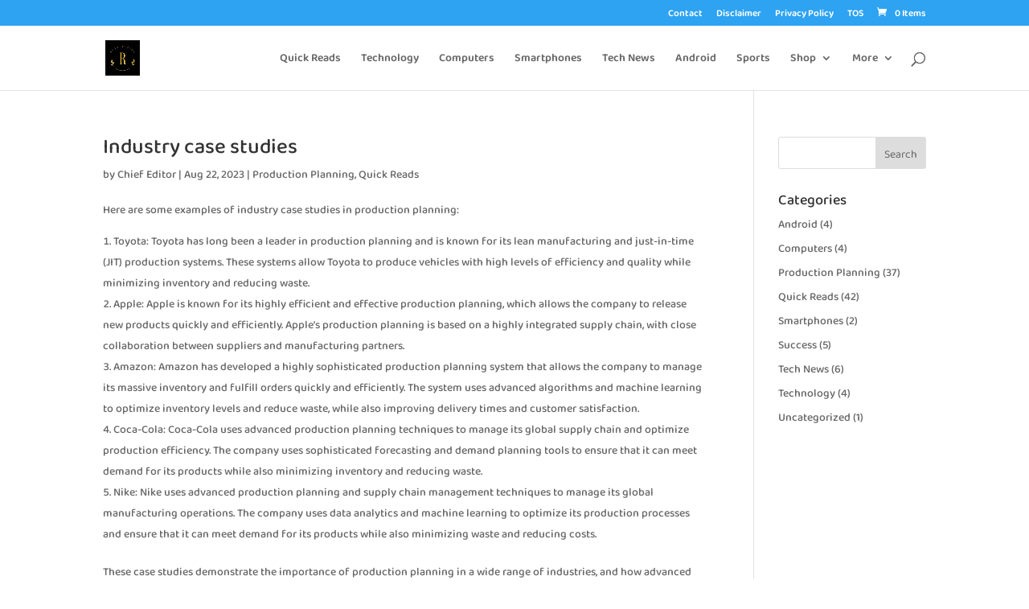

--- FILE ---
content_type: text/html; charset=UTF-8
request_url: https://readerspire.com/author/adminreader/page/2/
body_size: 16871
content:
<!DOCTYPE html>
<html dir="ltr" lang="en-US" prefix="og: https://ogp.me/ns#">
<head>
	<meta charset="UTF-8" />
<meta http-equiv="X-UA-Compatible" content="IE=edge">
	<link rel="pingback" href="https://readerspire.com/xmlrpc.php" />

	<script type="text/javascript">
		document.documentElement.className = 'js';
	</script>
	
	<title>Arosha Alwis, Author at Readerspire - Page 2</title>
<link rel="preconnect" href="https://fonts.gstatic.com" crossorigin />
		<!-- All in One SEO 4.9.3 - aioseo.com -->
	<meta name="robots" content="noindex, nofollow, max-image-preview:large" />
	<link rel="canonical" href="https://readerspire.com/author/adminreader/page/2/" />
	<link rel="prev" href="https://readerspire.com/author/adminreader/" />
	<link rel="next" href="https://readerspire.com/author/adminreader/page/3/" />
	<meta name="generator" content="All in One SEO (AIOSEO) 4.9.3" />
		<script type="application/ld+json" class="aioseo-schema">
			{"@context":"https:\/\/schema.org","@graph":[{"@type":"BreadcrumbList","@id":"https:\/\/readerspire.com\/author\/adminreader\/page\/2\/#breadcrumblist","itemListElement":[{"@type":"ListItem","@id":"https:\/\/readerspire.com#listItem","position":1,"name":"Home","item":"https:\/\/readerspire.com","nextItem":{"@type":"ListItem","@id":"https:\/\/readerspire.com\/author\/adminreader\/#listItem","name":"Chief Editor"}},{"@type":"ListItem","@id":"https:\/\/readerspire.com\/author\/adminreader\/#listItem","position":2,"name":"Chief Editor","item":"https:\/\/readerspire.com\/author\/adminreader\/","nextItem":{"@type":"ListItem","@id":"https:\/\/readerspire.com\/author\/adminreader\/page\/2#listItem","name":"Page 2"},"previousItem":{"@type":"ListItem","@id":"https:\/\/readerspire.com#listItem","name":"Home"}},{"@type":"ListItem","@id":"https:\/\/readerspire.com\/author\/adminreader\/page\/2#listItem","position":3,"name":"Page 2","previousItem":{"@type":"ListItem","@id":"https:\/\/readerspire.com\/author\/adminreader\/#listItem","name":"Chief Editor"}}]},{"@type":"Organization","@id":"https:\/\/readerspire.com\/#organization","name":"Readespire","description":"Discover Learn Act","url":"https:\/\/readerspire.com\/","telephone":"+94773936444","logo":{"@type":"ImageObject","url":"https:\/\/i0.wp.com\/readerspire.com\/wp-content\/uploads\/2020\/10\/Readerspire-logo-new-1.png?fit=100%2C100&ssl=1","@id":"https:\/\/readerspire.com\/author\/adminreader\/page\/2\/#organizationLogo","width":100,"height":100},"image":{"@id":"https:\/\/readerspire.com\/author\/adminreader\/page\/2\/#organizationLogo"},"sameAs":["https:\/\/facebook.com\/","https:\/\/x.com\/","https:\/\/instagram.com\/","https:\/\/pinterest.com\/","https:\/\/youtube.com\/","https:\/\/linkedin.com\/in\/"]},{"@type":"Person","@id":"https:\/\/readerspire.com\/author\/adminreader\/#author","url":"https:\/\/readerspire.com\/author\/adminreader\/","name":"Chief Editor","image":{"@type":"ImageObject","@id":"https:\/\/readerspire.com\/author\/adminreader\/page\/2\/#authorImage","url":"https:\/\/secure.gravatar.com\/avatar\/33477cbeb3c476f03101119dfc892fc1dd5c6790c6bd73a6c5ec0d4f50b430b8?s=96&d=mm&r=g","width":96,"height":96,"caption":"Chief Editor"},"mainEntityOfPage":{"@id":"https:\/\/readerspire.com\/author\/adminreader\/page\/2\/#profilepage"}},{"@type":"ProfilePage","@id":"https:\/\/readerspire.com\/author\/adminreader\/page\/2\/#profilepage","url":"https:\/\/readerspire.com\/author\/adminreader\/page\/2\/","name":"Arosha Alwis, Author at Readerspire - Page 2","inLanguage":"en-US","isPartOf":{"@id":"https:\/\/readerspire.com\/#website"},"breadcrumb":{"@id":"https:\/\/readerspire.com\/author\/adminreader\/page\/2\/#breadcrumblist"},"dateCreated":"2020-10-24T06:42:09+00:00","mainEntity":{"@id":"https:\/\/readerspire.com\/author\/adminreader\/#author"}},{"@type":"WebSite","@id":"https:\/\/readerspire.com\/#website","url":"https:\/\/readerspire.com\/","name":"Readerspire","description":"Discover Learn Act","inLanguage":"en-US","publisher":{"@id":"https:\/\/readerspire.com\/#organization"}}]}
		</script>
		<!-- All in One SEO -->

<script>window._wca = window._wca || [];</script>
<link rel='dns-prefetch' href='//stats.wp.com' />
<link rel='dns-prefetch' href='//fonts.googleapis.com' />
<link rel='dns-prefetch' href='//www.googletagmanager.com' />
<link rel='dns-prefetch' href='//pagead2.googlesyndication.com' />
<link rel='preconnect' href='//i0.wp.com' />
<link rel='preconnect' href='//c0.wp.com' />
<link rel="alternate" type="application/rss+xml" title="Readerspire &raquo; Feed" href="https://readerspire.com/feed/" />
<link rel="alternate" type="application/rss+xml" title="Readerspire &raquo; Comments Feed" href="https://readerspire.com/comments/feed/" />
<link rel="alternate" type="application/rss+xml" title="Readerspire &raquo; Posts by Chief Editor Feed" href="https://readerspire.com/author/adminreader/feed/" />
<meta content="Divi v.4.27.5" name="generator"/>
<link rel='stylesheet' id='wp-block-library-css' href='https://c0.wp.com/c/6.8.3/wp-includes/css/dist/block-library/style.min.css' type='text/css' media='all' />
<style id='wp-block-library-theme-inline-css' type='text/css'>
.wp-block-audio :where(figcaption){color:#555;font-size:13px;text-align:center}.is-dark-theme .wp-block-audio :where(figcaption){color:#ffffffa6}.wp-block-audio{margin:0 0 1em}.wp-block-code{border:1px solid #ccc;border-radius:4px;font-family:Menlo,Consolas,monaco,monospace;padding:.8em 1em}.wp-block-embed :where(figcaption){color:#555;font-size:13px;text-align:center}.is-dark-theme .wp-block-embed :where(figcaption){color:#ffffffa6}.wp-block-embed{margin:0 0 1em}.blocks-gallery-caption{color:#555;font-size:13px;text-align:center}.is-dark-theme .blocks-gallery-caption{color:#ffffffa6}:root :where(.wp-block-image figcaption){color:#555;font-size:13px;text-align:center}.is-dark-theme :root :where(.wp-block-image figcaption){color:#ffffffa6}.wp-block-image{margin:0 0 1em}.wp-block-pullquote{border-bottom:4px solid;border-top:4px solid;color:currentColor;margin-bottom:1.75em}.wp-block-pullquote cite,.wp-block-pullquote footer,.wp-block-pullquote__citation{color:currentColor;font-size:.8125em;font-style:normal;text-transform:uppercase}.wp-block-quote{border-left:.25em solid;margin:0 0 1.75em;padding-left:1em}.wp-block-quote cite,.wp-block-quote footer{color:currentColor;font-size:.8125em;font-style:normal;position:relative}.wp-block-quote:where(.has-text-align-right){border-left:none;border-right:.25em solid;padding-left:0;padding-right:1em}.wp-block-quote:where(.has-text-align-center){border:none;padding-left:0}.wp-block-quote.is-large,.wp-block-quote.is-style-large,.wp-block-quote:where(.is-style-plain){border:none}.wp-block-search .wp-block-search__label{font-weight:700}.wp-block-search__button{border:1px solid #ccc;padding:.375em .625em}:where(.wp-block-group.has-background){padding:1.25em 2.375em}.wp-block-separator.has-css-opacity{opacity:.4}.wp-block-separator{border:none;border-bottom:2px solid;margin-left:auto;margin-right:auto}.wp-block-separator.has-alpha-channel-opacity{opacity:1}.wp-block-separator:not(.is-style-wide):not(.is-style-dots){width:100px}.wp-block-separator.has-background:not(.is-style-dots){border-bottom:none;height:1px}.wp-block-separator.has-background:not(.is-style-wide):not(.is-style-dots){height:2px}.wp-block-table{margin:0 0 1em}.wp-block-table td,.wp-block-table th{word-break:normal}.wp-block-table :where(figcaption){color:#555;font-size:13px;text-align:center}.is-dark-theme .wp-block-table :where(figcaption){color:#ffffffa6}.wp-block-video :where(figcaption){color:#555;font-size:13px;text-align:center}.is-dark-theme .wp-block-video :where(figcaption){color:#ffffffa6}.wp-block-video{margin:0 0 1em}:root :where(.wp-block-template-part.has-background){margin-bottom:0;margin-top:0;padding:1.25em 2.375em}
</style>
<link rel='stylesheet' id='aioseo/css/src/vue/standalone/blocks/table-of-contents/global.scss-css' href='https://readerspire.com/wp-content/plugins/all-in-one-seo-pack/dist/Lite/assets/css/table-of-contents/global.e90f6d47.css?ver=4.9.3' type='text/css' media='all' />
<link rel='stylesheet' id='mediaelement-css' href='https://c0.wp.com/c/6.8.3/wp-includes/js/mediaelement/mediaelementplayer-legacy.min.css' type='text/css' media='all' />
<link rel='stylesheet' id='wp-mediaelement-css' href='https://c0.wp.com/c/6.8.3/wp-includes/js/mediaelement/wp-mediaelement.min.css' type='text/css' media='all' />
<style id='jetpack-sharing-buttons-style-inline-css' type='text/css'>
.jetpack-sharing-buttons__services-list{display:flex;flex-direction:row;flex-wrap:wrap;gap:0;list-style-type:none;margin:5px;padding:0}.jetpack-sharing-buttons__services-list.has-small-icon-size{font-size:12px}.jetpack-sharing-buttons__services-list.has-normal-icon-size{font-size:16px}.jetpack-sharing-buttons__services-list.has-large-icon-size{font-size:24px}.jetpack-sharing-buttons__services-list.has-huge-icon-size{font-size:36px}@media print{.jetpack-sharing-buttons__services-list{display:none!important}}.editor-styles-wrapper .wp-block-jetpack-sharing-buttons{gap:0;padding-inline-start:0}ul.jetpack-sharing-buttons__services-list.has-background{padding:1.25em 2.375em}
</style>
<style id='global-styles-inline-css' type='text/css'>
:root{--wp--preset--aspect-ratio--square: 1;--wp--preset--aspect-ratio--4-3: 4/3;--wp--preset--aspect-ratio--3-4: 3/4;--wp--preset--aspect-ratio--3-2: 3/2;--wp--preset--aspect-ratio--2-3: 2/3;--wp--preset--aspect-ratio--16-9: 16/9;--wp--preset--aspect-ratio--9-16: 9/16;--wp--preset--color--black: #000000;--wp--preset--color--cyan-bluish-gray: #abb8c3;--wp--preset--color--white: #ffffff;--wp--preset--color--pale-pink: #f78da7;--wp--preset--color--vivid-red: #cf2e2e;--wp--preset--color--luminous-vivid-orange: #ff6900;--wp--preset--color--luminous-vivid-amber: #fcb900;--wp--preset--color--light-green-cyan: #7bdcb5;--wp--preset--color--vivid-green-cyan: #00d084;--wp--preset--color--pale-cyan-blue: #8ed1fc;--wp--preset--color--vivid-cyan-blue: #0693e3;--wp--preset--color--vivid-purple: #9b51e0;--wp--preset--gradient--vivid-cyan-blue-to-vivid-purple: linear-gradient(135deg,rgba(6,147,227,1) 0%,rgb(155,81,224) 100%);--wp--preset--gradient--light-green-cyan-to-vivid-green-cyan: linear-gradient(135deg,rgb(122,220,180) 0%,rgb(0,208,130) 100%);--wp--preset--gradient--luminous-vivid-amber-to-luminous-vivid-orange: linear-gradient(135deg,rgba(252,185,0,1) 0%,rgba(255,105,0,1) 100%);--wp--preset--gradient--luminous-vivid-orange-to-vivid-red: linear-gradient(135deg,rgba(255,105,0,1) 0%,rgb(207,46,46) 100%);--wp--preset--gradient--very-light-gray-to-cyan-bluish-gray: linear-gradient(135deg,rgb(238,238,238) 0%,rgb(169,184,195) 100%);--wp--preset--gradient--cool-to-warm-spectrum: linear-gradient(135deg,rgb(74,234,220) 0%,rgb(151,120,209) 20%,rgb(207,42,186) 40%,rgb(238,44,130) 60%,rgb(251,105,98) 80%,rgb(254,248,76) 100%);--wp--preset--gradient--blush-light-purple: linear-gradient(135deg,rgb(255,206,236) 0%,rgb(152,150,240) 100%);--wp--preset--gradient--blush-bordeaux: linear-gradient(135deg,rgb(254,205,165) 0%,rgb(254,45,45) 50%,rgb(107,0,62) 100%);--wp--preset--gradient--luminous-dusk: linear-gradient(135deg,rgb(255,203,112) 0%,rgb(199,81,192) 50%,rgb(65,88,208) 100%);--wp--preset--gradient--pale-ocean: linear-gradient(135deg,rgb(255,245,203) 0%,rgb(182,227,212) 50%,rgb(51,167,181) 100%);--wp--preset--gradient--electric-grass: linear-gradient(135deg,rgb(202,248,128) 0%,rgb(113,206,126) 100%);--wp--preset--gradient--midnight: linear-gradient(135deg,rgb(2,3,129) 0%,rgb(40,116,252) 100%);--wp--preset--font-size--small: 13px;--wp--preset--font-size--medium: 20px;--wp--preset--font-size--large: 36px;--wp--preset--font-size--x-large: 42px;--wp--preset--spacing--20: 0.44rem;--wp--preset--spacing--30: 0.67rem;--wp--preset--spacing--40: 1rem;--wp--preset--spacing--50: 1.5rem;--wp--preset--spacing--60: 2.25rem;--wp--preset--spacing--70: 3.38rem;--wp--preset--spacing--80: 5.06rem;--wp--preset--shadow--natural: 6px 6px 9px rgba(0, 0, 0, 0.2);--wp--preset--shadow--deep: 12px 12px 50px rgba(0, 0, 0, 0.4);--wp--preset--shadow--sharp: 6px 6px 0px rgba(0, 0, 0, 0.2);--wp--preset--shadow--outlined: 6px 6px 0px -3px rgba(255, 255, 255, 1), 6px 6px rgba(0, 0, 0, 1);--wp--preset--shadow--crisp: 6px 6px 0px rgba(0, 0, 0, 1);}:root { --wp--style--global--content-size: 823px;--wp--style--global--wide-size: 1080px; }:where(body) { margin: 0; }.wp-site-blocks > .alignleft { float: left; margin-right: 2em; }.wp-site-blocks > .alignright { float: right; margin-left: 2em; }.wp-site-blocks > .aligncenter { justify-content: center; margin-left: auto; margin-right: auto; }:where(.is-layout-flex){gap: 0.5em;}:where(.is-layout-grid){gap: 0.5em;}.is-layout-flow > .alignleft{float: left;margin-inline-start: 0;margin-inline-end: 2em;}.is-layout-flow > .alignright{float: right;margin-inline-start: 2em;margin-inline-end: 0;}.is-layout-flow > .aligncenter{margin-left: auto !important;margin-right: auto !important;}.is-layout-constrained > .alignleft{float: left;margin-inline-start: 0;margin-inline-end: 2em;}.is-layout-constrained > .alignright{float: right;margin-inline-start: 2em;margin-inline-end: 0;}.is-layout-constrained > .aligncenter{margin-left: auto !important;margin-right: auto !important;}.is-layout-constrained > :where(:not(.alignleft):not(.alignright):not(.alignfull)){max-width: var(--wp--style--global--content-size);margin-left: auto !important;margin-right: auto !important;}.is-layout-constrained > .alignwide{max-width: var(--wp--style--global--wide-size);}body .is-layout-flex{display: flex;}.is-layout-flex{flex-wrap: wrap;align-items: center;}.is-layout-flex > :is(*, div){margin: 0;}body .is-layout-grid{display: grid;}.is-layout-grid > :is(*, div){margin: 0;}body{padding-top: 0px;padding-right: 0px;padding-bottom: 0px;padding-left: 0px;}:root :where(.wp-element-button, .wp-block-button__link){background-color: #32373c;border-width: 0;color: #fff;font-family: inherit;font-size: inherit;line-height: inherit;padding: calc(0.667em + 2px) calc(1.333em + 2px);text-decoration: none;}.has-black-color{color: var(--wp--preset--color--black) !important;}.has-cyan-bluish-gray-color{color: var(--wp--preset--color--cyan-bluish-gray) !important;}.has-white-color{color: var(--wp--preset--color--white) !important;}.has-pale-pink-color{color: var(--wp--preset--color--pale-pink) !important;}.has-vivid-red-color{color: var(--wp--preset--color--vivid-red) !important;}.has-luminous-vivid-orange-color{color: var(--wp--preset--color--luminous-vivid-orange) !important;}.has-luminous-vivid-amber-color{color: var(--wp--preset--color--luminous-vivid-amber) !important;}.has-light-green-cyan-color{color: var(--wp--preset--color--light-green-cyan) !important;}.has-vivid-green-cyan-color{color: var(--wp--preset--color--vivid-green-cyan) !important;}.has-pale-cyan-blue-color{color: var(--wp--preset--color--pale-cyan-blue) !important;}.has-vivid-cyan-blue-color{color: var(--wp--preset--color--vivid-cyan-blue) !important;}.has-vivid-purple-color{color: var(--wp--preset--color--vivid-purple) !important;}.has-black-background-color{background-color: var(--wp--preset--color--black) !important;}.has-cyan-bluish-gray-background-color{background-color: var(--wp--preset--color--cyan-bluish-gray) !important;}.has-white-background-color{background-color: var(--wp--preset--color--white) !important;}.has-pale-pink-background-color{background-color: var(--wp--preset--color--pale-pink) !important;}.has-vivid-red-background-color{background-color: var(--wp--preset--color--vivid-red) !important;}.has-luminous-vivid-orange-background-color{background-color: var(--wp--preset--color--luminous-vivid-orange) !important;}.has-luminous-vivid-amber-background-color{background-color: var(--wp--preset--color--luminous-vivid-amber) !important;}.has-light-green-cyan-background-color{background-color: var(--wp--preset--color--light-green-cyan) !important;}.has-vivid-green-cyan-background-color{background-color: var(--wp--preset--color--vivid-green-cyan) !important;}.has-pale-cyan-blue-background-color{background-color: var(--wp--preset--color--pale-cyan-blue) !important;}.has-vivid-cyan-blue-background-color{background-color: var(--wp--preset--color--vivid-cyan-blue) !important;}.has-vivid-purple-background-color{background-color: var(--wp--preset--color--vivid-purple) !important;}.has-black-border-color{border-color: var(--wp--preset--color--black) !important;}.has-cyan-bluish-gray-border-color{border-color: var(--wp--preset--color--cyan-bluish-gray) !important;}.has-white-border-color{border-color: var(--wp--preset--color--white) !important;}.has-pale-pink-border-color{border-color: var(--wp--preset--color--pale-pink) !important;}.has-vivid-red-border-color{border-color: var(--wp--preset--color--vivid-red) !important;}.has-luminous-vivid-orange-border-color{border-color: var(--wp--preset--color--luminous-vivid-orange) !important;}.has-luminous-vivid-amber-border-color{border-color: var(--wp--preset--color--luminous-vivid-amber) !important;}.has-light-green-cyan-border-color{border-color: var(--wp--preset--color--light-green-cyan) !important;}.has-vivid-green-cyan-border-color{border-color: var(--wp--preset--color--vivid-green-cyan) !important;}.has-pale-cyan-blue-border-color{border-color: var(--wp--preset--color--pale-cyan-blue) !important;}.has-vivid-cyan-blue-border-color{border-color: var(--wp--preset--color--vivid-cyan-blue) !important;}.has-vivid-purple-border-color{border-color: var(--wp--preset--color--vivid-purple) !important;}.has-vivid-cyan-blue-to-vivid-purple-gradient-background{background: var(--wp--preset--gradient--vivid-cyan-blue-to-vivid-purple) !important;}.has-light-green-cyan-to-vivid-green-cyan-gradient-background{background: var(--wp--preset--gradient--light-green-cyan-to-vivid-green-cyan) !important;}.has-luminous-vivid-amber-to-luminous-vivid-orange-gradient-background{background: var(--wp--preset--gradient--luminous-vivid-amber-to-luminous-vivid-orange) !important;}.has-luminous-vivid-orange-to-vivid-red-gradient-background{background: var(--wp--preset--gradient--luminous-vivid-orange-to-vivid-red) !important;}.has-very-light-gray-to-cyan-bluish-gray-gradient-background{background: var(--wp--preset--gradient--very-light-gray-to-cyan-bluish-gray) !important;}.has-cool-to-warm-spectrum-gradient-background{background: var(--wp--preset--gradient--cool-to-warm-spectrum) !important;}.has-blush-light-purple-gradient-background{background: var(--wp--preset--gradient--blush-light-purple) !important;}.has-blush-bordeaux-gradient-background{background: var(--wp--preset--gradient--blush-bordeaux) !important;}.has-luminous-dusk-gradient-background{background: var(--wp--preset--gradient--luminous-dusk) !important;}.has-pale-ocean-gradient-background{background: var(--wp--preset--gradient--pale-ocean) !important;}.has-electric-grass-gradient-background{background: var(--wp--preset--gradient--electric-grass) !important;}.has-midnight-gradient-background{background: var(--wp--preset--gradient--midnight) !important;}.has-small-font-size{font-size: var(--wp--preset--font-size--small) !important;}.has-medium-font-size{font-size: var(--wp--preset--font-size--medium) !important;}.has-large-font-size{font-size: var(--wp--preset--font-size--large) !important;}.has-x-large-font-size{font-size: var(--wp--preset--font-size--x-large) !important;}
:where(.wp-block-post-template.is-layout-flex){gap: 1.25em;}:where(.wp-block-post-template.is-layout-grid){gap: 1.25em;}
:where(.wp-block-columns.is-layout-flex){gap: 2em;}:where(.wp-block-columns.is-layout-grid){gap: 2em;}
:root :where(.wp-block-pullquote){font-size: 1.5em;line-height: 1.6;}
</style>
<link rel='stylesheet' id='woocommerce-layout-css' href='https://c0.wp.com/p/woocommerce/10.4.3/assets/css/woocommerce-layout.css' type='text/css' media='all' />
<style id='woocommerce-layout-inline-css' type='text/css'>

	.infinite-scroll .woocommerce-pagination {
		display: none;
	}
</style>
<link rel='stylesheet' id='woocommerce-smallscreen-css' href='https://c0.wp.com/p/woocommerce/10.4.3/assets/css/woocommerce-smallscreen.css' type='text/css' media='only screen and (max-width: 768px)' />
<link rel='stylesheet' id='woocommerce-general-css' href='https://c0.wp.com/p/woocommerce/10.4.3/assets/css/woocommerce.css' type='text/css' media='all' />
<style id='woocommerce-inline-inline-css' type='text/css'>
.woocommerce form .form-row .required { visibility: visible; }
</style>
<link rel='stylesheet' id='et_monarch-css-css' href='https://readerspire.com/wp-content/plugins/monarch/css/style.css?ver=1.4.14' type='text/css' media='all' />
<link rel='stylesheet' id='et-gf-open-sans-css' href='https://fonts.googleapis.com/css?family=Open+Sans%3A400%2C700&#038;ver=1.3.12' type='text/css' media='all' />
<link rel='stylesheet' id='divi-style-css' href='https://readerspire.com/wp-content/themes/Divi/style-static.min.css?ver=4.27.5' type='text/css' media='all' />
<script type="text/javascript" src="https://c0.wp.com/c/6.8.3/wp-includes/js/jquery/jquery.min.js" id="jquery-core-js"></script>
<script type="text/javascript" src="https://c0.wp.com/c/6.8.3/wp-includes/js/jquery/jquery-migrate.min.js" id="jquery-migrate-js"></script>
<script type="text/javascript" src="https://c0.wp.com/p/woocommerce/10.4.3/assets/js/jquery-blockui/jquery.blockUI.min.js" id="wc-jquery-blockui-js" defer="defer" data-wp-strategy="defer"></script>
<script type="text/javascript" id="wc-add-to-cart-js-extra">
/* <![CDATA[ */
var wc_add_to_cart_params = {"ajax_url":"\/wp-admin\/admin-ajax.php","wc_ajax_url":"\/?wc-ajax=%%endpoint%%","i18n_view_cart":"View cart","cart_url":"https:\/\/readerspire.com\/cart\/","is_cart":"","cart_redirect_after_add":"no"};
/* ]]> */
</script>
<script type="text/javascript" src="https://c0.wp.com/p/woocommerce/10.4.3/assets/js/frontend/add-to-cart.min.js" id="wc-add-to-cart-js" defer="defer" data-wp-strategy="defer"></script>
<script type="text/javascript" src="https://c0.wp.com/p/woocommerce/10.4.3/assets/js/js-cookie/js.cookie.min.js" id="wc-js-cookie-js" defer="defer" data-wp-strategy="defer"></script>
<script type="text/javascript" id="woocommerce-js-extra">
/* <![CDATA[ */
var woocommerce_params = {"ajax_url":"\/wp-admin\/admin-ajax.php","wc_ajax_url":"\/?wc-ajax=%%endpoint%%","i18n_password_show":"Show password","i18n_password_hide":"Hide password"};
/* ]]> */
</script>
<script type="text/javascript" src="https://c0.wp.com/p/woocommerce/10.4.3/assets/js/frontend/woocommerce.min.js" id="woocommerce-js" defer="defer" data-wp-strategy="defer"></script>
<script type="text/javascript" src="https://stats.wp.com/s-202604.js" id="woocommerce-analytics-js" defer="defer" data-wp-strategy="defer"></script>
<link rel="https://api.w.org/" href="https://readerspire.com/wp-json/" /><link rel="alternate" title="JSON" type="application/json" href="https://readerspire.com/wp-json/wp/v2/users/1" /><link rel="EditURI" type="application/rsd+xml" title="RSD" href="https://readerspire.com/xmlrpc.php?rsd" />
<meta name="generator" content="WordPress 6.8.3" />
<meta name="generator" content="WooCommerce 10.4.3" />
<meta name="generator" content="Site Kit by Google 1.170.0" />	<style>img#wpstats{display:none}</style>
		<style type="text/css" id="et-social-custom-css">
				 
			</style><meta name="viewport" content="width=device-width, initial-scale=1.0, maximum-scale=1.0, user-scalable=0" />	<noscript><style>.woocommerce-product-gallery{ opacity: 1 !important; }</style></noscript>
	
<!-- Google AdSense meta tags added by Site Kit -->
<meta name="google-adsense-platform-account" content="ca-host-pub-2644536267352236">
<meta name="google-adsense-platform-domain" content="sitekit.withgoogle.com">
<!-- End Google AdSense meta tags added by Site Kit -->

<!-- Google AdSense snippet added by Site Kit -->
<script type="text/javascript" async="async" src="https://pagead2.googlesyndication.com/pagead/js/adsbygoogle.js?client=ca-pub-5507437702957049&amp;host=ca-host-pub-2644536267352236" crossorigin="anonymous"></script>

<!-- End Google AdSense snippet added by Site Kit -->
<!-- Google Tag Manager -->
<script>(function(w,d,s,l,i){w[l]=w[l]||[];w[l].push({'gtm.start':
new Date().getTime(),event:'gtm.js'});var f=d.getElementsByTagName(s)[0],
j=d.createElement(s),dl=l!='dataLayer'?'&l='+l:'';j.async=true;j.src=
'https://www.googletagmanager.com/gtm.js?id='+i+dl;f.parentNode.insertBefore(j,f);
})(window,document,'script','dataLayer','GTM-PRBDF87');</script>
<!-- End Google Tag Manager -->

<!-- Pinterest Tag -->
<script>
!function(e){if(!window.pintrk){window.pintrk = function () {
window.pintrk.queue.push(Array.prototype.slice.call(arguments))};var
  n=window.pintrk;n.queue=[],n.version="3.0";var
  t=document.createElement("script");t.async=!0,t.src=e;var
  r=document.getElementsByTagName("script")[0];
  r.parentNode.insertBefore(t,r)}}("https://s.pinimg.com/ct/core.js");
pintrk('load', '2613141633630', {em: '<user_email_address>'});
pintrk('page');
</script>
<noscript>
<img height="1" width="1" style="display:none;" alt="" src="https://ct.pinterest.com/v3/?event=init&amp;tid=2613141633630&amp;pd%5Bem%5D=&lt;hashed_email_address&gt;&amp;noscript=1">
</noscript>
<!-- end Pinterest Tag --><link rel="icon" href="https://i0.wp.com/readerspire.com/wp-content/uploads/2021/02/cropped-Readerspire-logo-black-bg-yellow.png?fit=32%2C32&#038;ssl=1" sizes="32x32" />
<link rel="icon" href="https://i0.wp.com/readerspire.com/wp-content/uploads/2021/02/cropped-Readerspire-logo-black-bg-yellow.png?fit=192%2C192&#038;ssl=1" sizes="192x192" />
<link rel="apple-touch-icon" href="https://i0.wp.com/readerspire.com/wp-content/uploads/2021/02/cropped-Readerspire-logo-black-bg-yellow.png?fit=180%2C180&#038;ssl=1" />
<meta name="msapplication-TileImage" content="https://i0.wp.com/readerspire.com/wp-content/uploads/2021/02/cropped-Readerspire-logo-black-bg-yellow.png?fit=270%2C270&#038;ssl=1" />
<link rel="stylesheet" id="et-divi-customizer-global-cached-inline-styles" href="https://readerspire.com/wp-content/et-cache/global/et-divi-customizer-global.min.css?ver=1764918835" /><link rel="stylesheet" id="et-core-unified-cpt-223434-cached-inline-styles" href="https://readerspire.com/wp-content/et-cache/223434/et-core-unified-cpt-223434.min.css?ver=1764919576" /></head>
<body class="archive paged author author-adminreader author-1 paged-2 author-paged-2 wp-theme-Divi theme-Divi et-tb-has-template et-tb-has-footer woocommerce-no-js et_bloom et_monarch et_pb_button_helper_class et_fixed_nav et_show_nav et_secondary_nav_enabled et_secondary_nav_only_menu et_primary_nav_dropdown_animation_fade et_secondary_nav_dropdown_animation_fade et_header_style_left et_cover_background et_pb_gutter osx et_pb_gutters3 et_smooth_scroll et_right_sidebar et_divi_theme et-db">
	<div id="page-container">
<div id="et-boc" class="et-boc">
			
				<div id="top-header">
		<div class="container clearfix">

		
			<div id="et-secondary-menu">
			<ul id="et-secondary-nav" class="menu"><li class="menu-item menu-item-type-post_type menu-item-object-page menu-item-3724"><a href="https://readerspire.com/contact-us/">Contact</a></li>
<li class="menu-item menu-item-type-post_type menu-item-object-page menu-item-3725"><a href="https://readerspire.com/disclaimer/">Disclaimer</a></li>
<li class="menu-item menu-item-type-post_type menu-item-object-page menu-item-3722"><a href="https://readerspire.com/privacy-policy-2/">Privacy Policy</a></li>
<li class="menu-item menu-item-type-post_type menu-item-object-page menu-item-3723"><a href="https://readerspire.com/3635-2/">TOS</a></li>
</ul><a href="https://readerspire.com/cart/" class="et-cart-info">
				<span>0 Items</span>
			</a>			</div>

		</div>
	</div>


	<header id="main-header" data-height-onload="66">
		<div class="container clearfix et_menu_container">
					<div class="logo_container">
				<span class="logo_helper"></span>
				<a href="https://readerspire.com/">
				<img src="https://readerspire.com/wp-content/uploads/2021/02/Readerspire-logo-black-bg-yellow.jpg" width="150" height="150" alt="Readerspire" id="logo" data-height-percentage="54" />
				</a>
			</div>
					<div id="et-top-navigation" data-height="66" data-fixed-height="40">
									<nav id="top-menu-nav">
					<ul id="top-menu" class="nav"><li class="menu-item menu-item-type-taxonomy menu-item-object-category menu-item-223765"><a href="https://readerspire.com/category/quick-reads/">Quick Reads</a></li>
<li class="menu-item menu-item-type-taxonomy menu-item-object-category menu-item-3719"><a href="https://readerspire.com/category/technology/">Technology</a></li>
<li class="menu-item menu-item-type-taxonomy menu-item-object-category menu-item-3716"><a href="https://readerspire.com/category/computers/">Computers</a></li>
<li class="menu-item menu-item-type-taxonomy menu-item-object-category menu-item-3705"><a href="https://readerspire.com/category/smartphones/">Smartphones</a></li>
<li class="menu-item menu-item-type-taxonomy menu-item-object-category menu-item-3718"><a href="https://readerspire.com/category/tech-news/">Tech News</a></li>
<li class="menu-item menu-item-type-taxonomy menu-item-object-category menu-item-3715"><a href="https://readerspire.com/category/android/">Android</a></li>
<li class="menu-item menu-item-type-taxonomy menu-item-object-category menu-item-4312"><a href="https://readerspire.com/category/sports/">Sports</a></li>
<li class="menu-item menu-item-type-post_type menu-item-object-page menu-item-has-children menu-item-223731"><a href="https://readerspire.com/shop/">Shop</a>
<ul class="sub-menu">
	<li class="menu-item menu-item-type-post_type menu-item-object-page menu-item-223736"><a href="https://readerspire.com/my-account/">My account</a></li>
	<li class="menu-item menu-item-type-post_type menu-item-object-page menu-item-223738"><a href="https://readerspire.com/cart/">Cart</a></li>
	<li class="menu-item menu-item-type-post_type menu-item-object-page menu-item-223737"><a href="https://readerspire.com/checkout/">Checkout</a></li>
</ul>
</li>
<li class="menu-item menu-item-type-custom menu-item-object-custom menu-item-has-children menu-item-223206"><a href="#">More</a>
<ul class="sub-menu">
	<li class="menu-item menu-item-type-post_type menu-item-object-page menu-item-223185"><a href="https://readerspire.com/about-us/">About US</a></li>
	<li class="menu-item menu-item-type-custom menu-item-object-custom menu-item-223207"><a href="https://readerspire.com/disclaimer/">Disclaimer</a></li>
	<li class="menu-item menu-item-type-custom menu-item-object-custom menu-item-223208"><a href="https://readerspire.com/dmca-removal/">DMCA Removal</a></li>
	<li class="menu-item menu-item-type-custom menu-item-object-custom menu-item-223209"><a href="https://readerspire.com/medical-disclaimer/">Medical Disclaimer</a></li>
	<li class="menu-item menu-item-type-custom menu-item-object-custom menu-item-223210"><a href="https://readerspire.com/privacy-policy-2/">Privacy Policy</a></li>
	<li class="menu-item menu-item-type-custom menu-item-object-custom menu-item-223211"><a href="https://readerspire.com/3635-2/">Terms &#038; Conditions</a></li>
	<li class="menu-item menu-item-type-post_type menu-item-object-page menu-item-223986"><a href="https://readerspire.com/refund_returns/">Refund and Returns Policy</a></li>
</ul>
</li>
</ul>					</nav>
				
				
				
									<div id="et_top_search">
						<span id="et_search_icon"></span>
					</div>
				
				<div id="et_mobile_nav_menu">
				<div class="mobile_nav closed">
					<span class="select_page">Select Page</span>
					<span class="mobile_menu_bar mobile_menu_bar_toggle"></span>
				</div>
			</div>			</div> <!-- #et-top-navigation -->
		</div> <!-- .container -->
				<div class="et_search_outer">
			<div class="container et_search_form_container">
				<form role="search" method="get" class="et-search-form" action="https://readerspire.com/">
				<input type="search" class="et-search-field" placeholder="Search &hellip;" value="" name="s" title="Search for:" />				</form>
				<span class="et_close_search_field"></span>
			</div>
		</div>
			</header> <!-- #main-header -->
<div id="et-main-area">
	
<div id="main-content">
	<div class="container">
		<div id="content-area" class="clearfix">
			<div id="left-area">
		
					<article id="post-223953" class="et_pb_post post-223953 post type-post status-publish format-standard hentry category-production-planning category-quick-reads">

				
															<h2 class="entry-title"><a href="https://readerspire.com/industry-case-studies/">Industry case studies</a></h2>
					
					<p class="post-meta"> by <span class="author vcard"><a href="https://readerspire.com/author/adminreader/" title="Posts by Chief Editor" rel="author">Chief Editor</a></span> | <span class="published">Aug 22, 2023</span> | <a href="https://readerspire.com/category/quick-reads/production-planning/" rel="category tag">Production Planning</a>, <a href="https://readerspire.com/category/quick-reads/" rel="category tag">Quick Reads</a></p>
<p>Here are some examples of industry case studies in production planning:</p>



<ol class="wp-block-list">
<li>Toyota: Toyota has long been a leader in production planning and is known for its lean manufacturing and just-in-time (JIT) production systems. These systems allow Toyota to produce vehicles with high levels of efficiency and quality while minimizing inventory and reducing waste.</li>



<li>Apple: Apple is known for its highly efficient and effective production planning, which allows the company to release new products quickly and efficiently. Apple&#8217;s production planning is based on a highly integrated supply chain, with close collaboration between suppliers and manufacturing partners.</li>



<li>Amazon: Amazon has developed a highly sophisticated production planning system that allows the company to manage its massive inventory and fulfill orders quickly and efficiently. The system uses advanced algorithms and machine learning to optimize inventory levels and reduce waste, while also improving delivery times and customer satisfaction.</li>



<li>Coca-Cola: Coca-Cola uses advanced production planning techniques to manage its global supply chain and optimize production efficiency. The company uses sophisticated forecasting and demand planning tools to ensure that it can meet demand for its products while also minimizing inventory and reducing waste.</li>



<li>Nike: Nike uses advanced production planning and supply chain management techniques to manage its global manufacturing operations. The company uses data analytics and machine learning to optimize its production processes and ensure that it can meet demand for its products while also minimizing waste and reducing costs.</li>
</ol>



<p>These case studies demonstrate the importance of production planning in a wide range of industries, and how advanced technologies and techniques can be used to optimize production efficiency, reduce waste, and improve overall business performance.</p>
				
					</article>
			
					<article id="post-223952" class="et_pb_post post-223952 post type-post status-publish format-standard hentry category-production-planning category-quick-reads">

				
															<h2 class="entry-title"><a href="https://readerspire.com/the-use-of-artificial-intelligence-in-production-planning/">The use of artificial intelligence in production planning</a></h2>
					
					<p class="post-meta"> by <span class="author vcard"><a href="https://readerspire.com/author/adminreader/" title="Posts by Chief Editor" rel="author">Chief Editor</a></span> | <span class="published">Aug 22, 2023</span> | <a href="https://readerspire.com/category/quick-reads/production-planning/" rel="category tag">Production Planning</a>, <a href="https://readerspire.com/category/quick-reads/" rel="category tag">Quick Reads</a></p>
<p>Artificial intelligence (AI) is increasingly being used in production planning to optimize processes and improve efficiency. Here are some of the ways AI is being used in production planning:</p>



<ol class="wp-block-list">
<li>Demand forecasting: AI can use data analysis and machine learning algorithms to predict future demand for products, which can help companies plan production more accurately.</li>



<li>Predictive maintenance: AI can analyze data from production equipment to identify potential problems before they occur, allowing companies to schedule maintenance and avoid downtime.</li>



<li>Quality control: AI can use computer vision and other technologies to inspect products and identify defects more quickly and accurately than humans.</li>



<li>Process optimization: AI can analyze production data to identify bottlenecks and inefficiencies in the production process, and recommend ways to optimize the process for maximum efficiency.</li>



<li>Supply chain management: AI can analyze data from suppliers and logistics providers to optimize supply chain operations, reducing lead times and improving inventory management.</li>
</ol>



<p>Some examples of AI applications in production planning include IBM Watson Supply Chain, SAP Digital Supply Chain, and Microsoft Azure AI. As AI technology continues to develop, it is likely that more advanced and sophisticated applications will emerge in production planning and other areas of manufacturing.</p>
				
					</article>
			
					<article id="post-223951" class="et_pb_post post-223951 post type-post status-publish format-standard hentry category-production-planning category-quick-reads">

				
															<h2 class="entry-title"><a href="https://readerspire.com/production-planning-software/">Production planning software</a></h2>
					
					<p class="post-meta"> by <span class="author vcard"><a href="https://readerspire.com/author/adminreader/" title="Posts by Chief Editor" rel="author">Chief Editor</a></span> | <span class="published">Aug 22, 2023</span> | <a href="https://readerspire.com/category/quick-reads/production-planning/" rel="category tag">Production Planning</a>, <a href="https://readerspire.com/category/quick-reads/" rel="category tag">Quick Reads</a></p>
<p>Production planning software is an important tool that companies can use to automate and optimize their production planning processes. There are many different types of production planning software available, ranging from basic spreadsheet programs to sophisticated, cloud-based solutions that can integrate with other business systems. Here are some of the key features that you might find in production planning software:</p>



<ol class="wp-block-list">
<li>Capacity planning: The software can help you determine the available capacity of machines and personnel, and optimize the production schedule accordingly.</li>



<li>Material requirements planning: The software can help you calculate the quantity and timing of raw materials, components, and finished goods needed for production.</li>



<li>Inventory management: The software can help you manage inventory levels by tracking the status of materials, parts, and finished goods, and generating alerts when inventory levels fall below a certain threshold.</li>



<li>Demand forecasting: The software can use historical sales data and other factors to predict future demand for products, which can help you plan production more accurately.</li>



<li>Scheduling: The software can generate production schedules based on the available capacity, materials, and demand, and allow you to make adjustments as needed.</li>



<li>Reporting and analytics: The software can generate reports and analytics on production performance, efficiency, and other metrics, which can help you identify areas for improvement.</li>
</ol>



<p>Some examples of popular production planning software include SAP ERP, Microsoft Dynamics 365 Supply Chain Management, Oracle E-Business Suite, and JDA Software. When choosing production planning software, it&#8217;s important to consider your specific business needs, budget, and the level of expertise required to implement and maintain the software.</p>
				
					</article>
			
					<article id="post-223943" class="et_pb_post post-223943 post type-post status-publish format-standard hentry category-production-planning category-quick-reads">

				
															<h2 class="entry-title"><a href="https://readerspire.com/techniques-of-jit-production/">Techniques of JIT production</a></h2>
					
					<p class="post-meta"> by <span class="author vcard"><a href="https://readerspire.com/author/adminreader/" title="Posts by Chief Editor" rel="author">Chief Editor</a></span> | <span class="published">Aug 22, 2023</span> | <a href="https://readerspire.com/category/quick-reads/production-planning/" rel="category tag">Production Planning</a>, <a href="https://readerspire.com/category/quick-reads/" rel="category tag">Quick Reads</a></p>
<p>There are several techniques that companies can use to implement Just-In-Time (JIT) production. Here are some of the most common techniques:</p>



<ol class="wp-block-list">
<li>Kanban: Kanban is a system of visual signals that help to manage inventory levels and production flow. It involves using cards or other visual cues to signal when materials or parts are needed on the production line.</li>



<li>Continuous flow: Continuous flow production is a technique that involves producing products one at a time, with minimal interruption or downtime. This helps to reduce inventory and increase efficiency.</li>



<li>Single-piece flow: Single-piece flow is a technique that involves producing products one at a time, from start to finish, rather than in batches. This helps to reduce inventory and improve quality.</li>



<li>Pull system: A pull system is a production system in which work is pulled through the production process based on customer demand. This helps to ensure that production is aligned with demand, and that inventory levels are minimized.</li>



<li>Standardized work: Standardized work is a technique that involves defining and documenting the best way to perform a task. This helps to improve quality, reduce waste, and increase efficiency.</li>



<li>Total productive maintenance (TPM): TPM is a system of maintenance that aims to maximize equipment uptime and minimize downtime. This helps to ensure that production is continuous and efficient.</li>



<li>Quick changeover: Quick changeover is a technique that involves reducing the time it takes to switch from one product to another. This helps to increase flexibility and responsiveness to changing demand.</li>
</ol>



<p>By using these techniques, companies can implement JIT production and reap the benefits of lower inventory costs, reduced waste, improved quality, and increased efficiency. However, JIT production requires careful planning and management to ensure that it is effective and sustainable.</p>
				
					</article>
			
					<article id="post-223942" class="et_pb_post post-223942 post type-post status-publish format-standard hentry category-production-planning category-quick-reads">

				
															<h2 class="entry-title"><a href="https://readerspire.com/introduction-to-just-in-time-jit-production/">Introduction to Just-In-Time (JIT) production</a></h2>
					
					<p class="post-meta"> by <span class="author vcard"><a href="https://readerspire.com/author/adminreader/" title="Posts by Chief Editor" rel="author">Chief Editor</a></span> | <span class="published">Aug 22, 2023</span> | <a href="https://readerspire.com/category/quick-reads/production-planning/" rel="category tag">Production Planning</a>, <a href="https://readerspire.com/category/quick-reads/" rel="category tag">Quick Reads</a></p>
<p>Just-In-Time (JIT) production is a manufacturing philosophy and strategy that aims to produce products at the right time, in the right quantity, and with the right level of quality. JIT production was developed in Japan in the 1960s and 1970s, and it has since been widely adopted by companies around the world.</p>



<p>The basic idea behind JIT production is to minimize inventory and reduce waste by producing products only when they are needed. This means that materials and parts are delivered to the production line just in time to be assembled into finished products. This helps to minimize inventory costs and reduce the risk of overproduction.<br>JIT production requires a high level of coordination between suppliers, production teams, and customers. It requires a well-designed supply chain that can deliver parts and materials quickly and reliably. It also requires a flexible production system that can quickly adjust to changes in demand and can produce a wide variety of products efficiently.</p>



<p>JIT production has several benefits, including lower inventory costs, reduced waste, improved product quality, and increased efficiency. It also helps companies to be more responsive to changes in demand and to quickly adapt to changing market conditions.</p>



<p>However, JIT production also has some risks, such as the risk of supply chain disruptions and the risk of running out of inventory if production is not properly managed. Companies that adopt JIT production must carefully manage their supply chains and production processes to ensure that they can deliver products on time and with the required level of quality.</p>
				
					</article>
			<div class="pagination clearfix">
	<div class="alignleft"><a href="https://readerspire.com/author/adminreader/page/3/" >&laquo; Older Entries</a></div>
	<div class="alignright"><a href="https://readerspire.com/author/adminreader/" >Next Entries &raquo;</a></div>
</div>			</div>

				<div id="sidebar">
		<div id="search-2" class="et_pb_widget widget_search"><form role="search" method="get" id="searchform" class="searchform" action="https://readerspire.com/">
				<div>
					<label class="screen-reader-text" for="s">Search for:</label>
					<input type="text" value="" name="s" id="s" />
					<input type="submit" id="searchsubmit" value="Search" />
				</div>
			</form></div><div id="categories-4" class="et_pb_widget widget_categories"><h4 class="widgettitle">Categories</h4>
			<ul>
					<li class="cat-item cat-item-2"><a href="https://readerspire.com/category/android/">Android</a> (4)
</li>
	<li class="cat-item cat-item-3"><a href="https://readerspire.com/category/computers/">Computers</a> (4)
</li>
	<li class="cat-item cat-item-670"><a href="https://readerspire.com/category/quick-reads/production-planning/">Production Planning</a> (37)
</li>
	<li class="cat-item cat-item-658"><a href="https://readerspire.com/category/quick-reads/">Quick Reads</a> (42)
</li>
	<li class="cat-item cat-item-4"><a href="https://readerspire.com/category/smartphones/">Smartphones</a> (2)
</li>
	<li class="cat-item cat-item-659"><a href="https://readerspire.com/category/quick-reads/success/">Success</a> (5)
</li>
	<li class="cat-item cat-item-5"><a href="https://readerspire.com/category/tech-news/">Tech News</a> (6)
</li>
	<li class="cat-item cat-item-6"><a href="https://readerspire.com/category/technology/">Technology</a> (4)
</li>
	<li class="cat-item cat-item-1"><a href="https://readerspire.com/category/uncategorized/">Uncategorized</a> (1)
</li>
			</ul>

			</div>	</div>
		</div>
	</div>
</div>

	<footer class="et-l et-l--footer">
			<div class="et_builder_inner_content et_pb_gutters3"><div class="et_pb_section et_pb_section_0_tb_footer et_pb_with_background et_section_regular et_pb_section--with-menu" >
				
				
				
				
				
				
				<div class="et_pb_row et_pb_row_0_tb_footer">
				<div class="et_pb_column et_pb_column_1_2 et_pb_column_0_tb_footer  et_pb_css_mix_blend_mode_passthrough">
				
				
				
				
				<div class="et_pb_module et_pb_text et_pb_text_0_tb_footer  et_pb_text_align_left et_pb_bg_layout_dark">
				
				
				
				
				<div class="et_pb_text_inner"><h2>Discover Learn Act</h2>
<p>Readerspire Founded in September 2019, The general idea of the website is to help people by posting the very best of daily Articles that motivate and solves your issues and many more things! We try our best to provide the best from what we have so we hope you enjoy our Articles.</p></div>
			</div><ul class="et_pb_module et_pb_social_media_follow et_pb_social_media_follow_0_tb_footer clearfix  et_pb_bg_layout_light">
				
				
				
				
				<li
            class='et_pb_social_media_follow_network_0_tb_footer et_pb_social_icon et_pb_social_network_link  et-social-facebook'><a
              href='https://www.facebook.com/BeAmusingo/'
              class='icon et_pb_with_border'
              title='Follow on Facebook'
               target="_blank"><span
                class='et_pb_social_media_follow_network_name'
                aria-hidden='true'
                >Follow</span></a></li><li
            class='et_pb_social_media_follow_network_1_tb_footer et_pb_social_icon et_pb_social_network_link  et-social-pinterest'><a
              href='https://www.pinterest.com/readerspire/'
              class='icon et_pb_with_border'
              title='Follow on Pinterest'
               target="_blank"><span
                class='et_pb_social_media_follow_network_name'
                aria-hidden='true'
                >Follow</span></a></li><li
            class='et_pb_social_media_follow_network_2_tb_footer et_pb_social_icon et_pb_social_network_link  et-social-youtube'><a
              href='#'
              class='icon et_pb_with_border'
              title='Follow on Youtube'
               target="_blank"><span
                class='et_pb_social_media_follow_network_name'
                aria-hidden='true'
                >Follow</span></a></li><li
            class='et_pb_social_media_follow_network_3_tb_footer et_pb_social_icon et_pb_social_network_link  et-social-instagram'><a
              href='https://www.instagram.com/readerspire/'
              class='icon et_pb_with_border'
              title='Follow on Instagram'
               target="_blank"><span
                class='et_pb_social_media_follow_network_name'
                aria-hidden='true'
                >Follow</span></a></li><li
            class='et_pb_social_media_follow_network_4_tb_footer et_pb_social_icon et_pb_social_network_link  et-social-linkedin'><a
              href='https://www.linkedin.com/company/74366676/'
              class='icon et_pb_with_border'
              title='Follow on LinkedIn'
               target="_blank"><span
                class='et_pb_social_media_follow_network_name'
                aria-hidden='true'
                >Follow</span></a></li>
			</ul><div class="et_pb_module et_pb_text et_pb_text_1_tb_footer et_clickable  et_pb_text_align_left et_pb_bg_layout_light">
				
				
				
				
				<div class="et_pb_text_inner"><p>Email &#8211; Redaerspire.com</p></div>
			</div>
			</div><div class="et_pb_column et_pb_column_1_2 et_pb_column_1_tb_footer  et_pb_css_mix_blend_mode_passthrough et-last-child">
				
				
				
				
				<div class="et_pb_with_border et_pb_module et_pb_signup_0_tb_footer et_animated et_pb_newsletter_layout_left_right et_pb_newsletter et_pb_subscribe clearfix  et_pb_text_align_center et_pb_bg_layout_light et_pb_with_focus_border">
				
				
				
				
				<div class="et_pb_newsletter_description"><h2 class="et_pb_module_header">Connect With Us</h2><div>
<p>We would love hear from you!</p>
</div></div>
				
				<div class="et_pb_newsletter_form">
					<form method="post">
						<div class="et_pb_newsletter_result et_pb_newsletter_error"></div>
						<div class="et_pb_newsletter_result et_pb_newsletter_success">
							<h2>Success!</h2>
						</div>
						<div class="et_pb_newsletter_fields">
							
					<p class="et_pb_newsletter_field et_pb_contact_field_last et_pb_contact_field_last_tablet et_pb_contact_field_last_phone">
						<label class="et_pb_contact_form_label" for="et_pb_signup_firstname" style="display: none;">First Name</label>
						<input id="et_pb_signup_firstname" class="input" type="text" placeholder="First Name" name="et_pb_signup_firstname">
					</p>
							
					<p class="et_pb_newsletter_field et_pb_contact_field_last et_pb_contact_field_last_tablet et_pb_contact_field_last_phone">
						<label class="et_pb_contact_form_label" for="et_pb_signup_lastname" style="display: none;">Last Name</label>
						<input id="et_pb_signup_lastname" class="input" type="text" placeholder="Last Name" name="et_pb_signup_lastname">
					</p>
							
					<p class="et_pb_newsletter_field et_pb_contact_field_last et_pb_contact_field_last_tablet et_pb_contact_field_last_phone">
						<label class="et_pb_contact_form_label" for="et_pb_signup_email" style="display: none;">Email</label>
						<input id="et_pb_signup_email" class="input" type="text" placeholder="Email" name="et_pb_signup_email">
					</p>
							
							
					<p class="et_pb_newsletter_button_wrap">
						<a class="et_pb_newsletter_button et_pb_button" href="#" data-icon="">
							<span class="et_subscribe_loader"></span>
							<span class="et_pb_newsletter_button_text">Subscribe</span>
						</a>
					</p>
							
						</div>
						
						<input type="hidden" value="mailchimp" name="et_pb_signup_provider" />
						<input type="hidden" value="91fca3d176" name="et_pb_signup_list_id" />
						<input type="hidden" value="aroshamaduranga@livecom" name="et_pb_signup_account_name" />
						<input type="hidden" value="true" name="et_pb_signup_ip_address" /><input type="hidden" value="4170a6770585f5923c66b852ca2a1305" name="et_pb_signup_checksum" />
					</form>
				</div>
			</div>
			</div>
				
				
				
				
			</div><div class="et_pb_row et_pb_row_1_tb_footer et_pb_row--with-menu">
				<div class="et_pb_column et_pb_column_4_4 et_pb_column_2_tb_footer  et_pb_css_mix_blend_mode_passthrough et-last-child et_pb_column--with-menu">
				
				
				
				
				<div class="et_pb_module et_pb_menu et_pb_menu_0_tb_footer et_pb_bg_layout_light  et_pb_text_align_left et_dropdown_animation_fade et_pb_menu--without-logo et_pb_menu--style-centered">
					
					
					
					
					<div class="et_pb_menu_inner_container clearfix">
						
						<div class="et_pb_menu__wrap">
							<div class="et_pb_menu__menu">
								<nav class="et-menu-nav"><ul id="menu-footer" class="et-menu nav"><li class="et_pb_menu_page_id-3646 menu-item menu-item-type-post_type menu-item-object-page menu-item-3724"><a href="https://readerspire.com/contact-us/">Contact</a></li>
<li class="et_pb_menu_page_id-3645 menu-item menu-item-type-post_type menu-item-object-page menu-item-3725"><a href="https://readerspire.com/disclaimer/">Disclaimer</a></li>
<li class="et_pb_menu_page_id-3633 menu-item menu-item-type-post_type menu-item-object-page menu-item-3722"><a href="https://readerspire.com/privacy-policy-2/">Privacy Policy</a></li>
<li class="et_pb_menu_page_id-3635 menu-item menu-item-type-post_type menu-item-object-page menu-item-3723"><a href="https://readerspire.com/3635-2/">TOS</a></li>
</ul></nav>
							</div>
							
							
							<div class="et_mobile_nav_menu">
				<div class="mobile_nav closed">
					<span class="mobile_menu_bar"></span>
				</div>
			</div>
						</div>
						
					</div>
				</div>
			</div>
				
				
				
				
			</div>
				
				
			</div>		</div>
	</footer>
		</div>

			
		</div>
		</div>

			<script type="speculationrules">
{"prefetch":[{"source":"document","where":{"and":[{"href_matches":"\/*"},{"not":{"href_matches":["\/wp-*.php","\/wp-admin\/*","\/wp-content\/uploads\/*","\/wp-content\/*","\/wp-content\/plugins\/*","\/wp-content\/themes\/Divi\/*","\/*\\?(.+)"]}},{"not":{"selector_matches":"a[rel~=\"nofollow\"]"}},{"not":{"selector_matches":".no-prefetch, .no-prefetch a"}}]},"eagerness":"conservative"}]}
</script>
<div class="et_social_pin_images_outer">
					<div class="et_social_pinterest_window">
						<div class="et_social_modal_header"><h3>Pin It on Pinterest</h3><span class="et_social_close"></span></div>
						<div class="et_social_pin_images" data-permalink="https://readerspire.com/industry-case-studies/" data-title="Industry case studies" data-post_id="223953"></div>
					</div>
				</div><style id="et-builder-googlefonts-inline">/* Original: https://fonts.googleapis.com/css?family=Baloo+2:regular,500,600,700,800|PT+Sans:regular,italic,700,700italic|Poppins:100,100italic,200,200italic,300,300italic,regular,italic,500,500italic,600,600italic,700,700italic,800,800italic,900,900italic&#038;subset=latin,latin-ext&#038;display=swap *//* User Agent: Mozilla/5.0 (Unknown; Linux x86_64) AppleWebKit/538.1 (KHTML, like Gecko) Safari/538.1 Daum/4.1 */@font-face {font-family: 'Baloo 2';font-style: normal;font-weight: 400;font-display: swap;src: url(https://fonts.gstatic.com/s/baloo2/v23/wXK0E3kTposypRydzVT08TS3JnAmtdgazZpm_lI.ttf) format('truetype');}@font-face {font-family: 'Baloo 2';font-style: normal;font-weight: 500;font-display: swap;src: url(https://fonts.gstatic.com/s/baloo2/v23/wXK0E3kTposypRydzVT08TS3JnAmtdgozZpm_lI.ttf) format('truetype');}@font-face {font-family: 'Baloo 2';font-style: normal;font-weight: 600;font-display: swap;src: url(https://fonts.gstatic.com/s/baloo2/v23/wXK0E3kTposypRydzVT08TS3JnAmtdjEyppm_lI.ttf) format('truetype');}@font-face {font-family: 'Baloo 2';font-style: normal;font-weight: 700;font-display: swap;src: url(https://fonts.gstatic.com/s/baloo2/v23/wXK0E3kTposypRydzVT08TS3JnAmtdj9yppm_lI.ttf) format('truetype');}@font-face {font-family: 'Baloo 2';font-style: normal;font-weight: 800;font-display: swap;src: url(https://fonts.gstatic.com/s/baloo2/v23/wXK0E3kTposypRydzVT08TS3JnAmtdiayppm_lI.ttf) format('truetype');}@font-face {font-family: 'PT Sans';font-style: italic;font-weight: 400;font-display: swap;src: url(https://fonts.gstatic.com/s/ptsans/v18/jizYRExUiTo99u79D0e0ycmN.ttf) format('truetype');}@font-face {font-family: 'PT Sans';font-style: italic;font-weight: 700;font-display: swap;src: url(https://fonts.gstatic.com/s/ptsans/v18/jizdRExUiTo99u79D0e8fOydIRUY.ttf) format('truetype');}@font-face {font-family: 'PT Sans';font-style: normal;font-weight: 400;font-display: swap;src: url(https://fonts.gstatic.com/s/ptsans/v18/jizaRExUiTo99u79D0yEwA.ttf) format('truetype');}@font-face {font-family: 'PT Sans';font-style: normal;font-weight: 700;font-display: swap;src: url(https://fonts.gstatic.com/s/ptsans/v18/jizfRExUiTo99u79B_mh0OCtKA.ttf) format('truetype');}@font-face {font-family: 'Poppins';font-style: italic;font-weight: 100;font-display: swap;src: url(https://fonts.gstatic.com/s/poppins/v24/pxiAyp8kv8JHgFVrJJLmE0tMMPc.ttf) format('truetype');}@font-face {font-family: 'Poppins';font-style: italic;font-weight: 200;font-display: swap;src: url(https://fonts.gstatic.com/s/poppins/v24/pxiDyp8kv8JHgFVrJJLmv1pVGdeL.ttf) format('truetype');}@font-face {font-family: 'Poppins';font-style: italic;font-weight: 300;font-display: swap;src: url(https://fonts.gstatic.com/s/poppins/v24/pxiDyp8kv8JHgFVrJJLm21lVGdeL.ttf) format('truetype');}@font-face {font-family: 'Poppins';font-style: italic;font-weight: 400;font-display: swap;src: url(https://fonts.gstatic.com/s/poppins/v24/pxiGyp8kv8JHgFVrJJLufntF.ttf) format('truetype');}@font-face {font-family: 'Poppins';font-style: italic;font-weight: 500;font-display: swap;src: url(https://fonts.gstatic.com/s/poppins/v24/pxiDyp8kv8JHgFVrJJLmg1hVGdeL.ttf) format('truetype');}@font-face {font-family: 'Poppins';font-style: italic;font-weight: 600;font-display: swap;src: url(https://fonts.gstatic.com/s/poppins/v24/pxiDyp8kv8JHgFVrJJLmr19VGdeL.ttf) format('truetype');}@font-face {font-family: 'Poppins';font-style: italic;font-weight: 700;font-display: swap;src: url(https://fonts.gstatic.com/s/poppins/v24/pxiDyp8kv8JHgFVrJJLmy15VGdeL.ttf) format('truetype');}@font-face {font-family: 'Poppins';font-style: italic;font-weight: 800;font-display: swap;src: url(https://fonts.gstatic.com/s/poppins/v24/pxiDyp8kv8JHgFVrJJLm111VGdeL.ttf) format('truetype');}@font-face {font-family: 'Poppins';font-style: italic;font-weight: 900;font-display: swap;src: url(https://fonts.gstatic.com/s/poppins/v24/pxiDyp8kv8JHgFVrJJLm81xVGdeL.ttf) format('truetype');}@font-face {font-family: 'Poppins';font-style: normal;font-weight: 100;font-display: swap;src: url(https://fonts.gstatic.com/s/poppins/v24/pxiGyp8kv8JHgFVrLPTufntF.ttf) format('truetype');}@font-face {font-family: 'Poppins';font-style: normal;font-weight: 200;font-display: swap;src: url(https://fonts.gstatic.com/s/poppins/v24/pxiByp8kv8JHgFVrLFj_Z1JlEA.ttf) format('truetype');}@font-face {font-family: 'Poppins';font-style: normal;font-weight: 300;font-display: swap;src: url(https://fonts.gstatic.com/s/poppins/v24/pxiByp8kv8JHgFVrLDz8Z1JlEA.ttf) format('truetype');}@font-face {font-family: 'Poppins';font-style: normal;font-weight: 400;font-display: swap;src: url(https://fonts.gstatic.com/s/poppins/v24/pxiEyp8kv8JHgFVrJJnedw.ttf) format('truetype');}@font-face {font-family: 'Poppins';font-style: normal;font-weight: 500;font-display: swap;src: url(https://fonts.gstatic.com/s/poppins/v24/pxiByp8kv8JHgFVrLGT9Z1JlEA.ttf) format('truetype');}@font-face {font-family: 'Poppins';font-style: normal;font-weight: 600;font-display: swap;src: url(https://fonts.gstatic.com/s/poppins/v24/pxiByp8kv8JHgFVrLEj6Z1JlEA.ttf) format('truetype');}@font-face {font-family: 'Poppins';font-style: normal;font-weight: 700;font-display: swap;src: url(https://fonts.gstatic.com/s/poppins/v24/pxiByp8kv8JHgFVrLCz7Z1JlEA.ttf) format('truetype');}@font-face {font-family: 'Poppins';font-style: normal;font-weight: 800;font-display: swap;src: url(https://fonts.gstatic.com/s/poppins/v24/pxiByp8kv8JHgFVrLDD4Z1JlEA.ttf) format('truetype');}@font-face {font-family: 'Poppins';font-style: normal;font-weight: 900;font-display: swap;src: url(https://fonts.gstatic.com/s/poppins/v24/pxiByp8kv8JHgFVrLBT5Z1JlEA.ttf) format('truetype');}/* User Agent: Mozilla/5.0 (Windows NT 6.1; WOW64; rv:27.0) Gecko/20100101 Firefox/27.0 */@font-face {font-family: 'Baloo 2';font-style: normal;font-weight: 400;font-display: swap;src: url(https://fonts.gstatic.com/l/font?kit=wXK0E3kTposypRydzVT08TS3JnAmtdgazZpm_lE&skey=f84d20f19091b325&v=v23) format('woff');}@font-face {font-family: 'Baloo 2';font-style: normal;font-weight: 500;font-display: swap;src: url(https://fonts.gstatic.com/l/font?kit=wXK0E3kTposypRydzVT08TS3JnAmtdgozZpm_lE&skey=f84d20f19091b325&v=v23) format('woff');}@font-face {font-family: 'Baloo 2';font-style: normal;font-weight: 600;font-display: swap;src: url(https://fonts.gstatic.com/l/font?kit=wXK0E3kTposypRydzVT08TS3JnAmtdjEyppm_lE&skey=f84d20f19091b325&v=v23) format('woff');}@font-face {font-family: 'Baloo 2';font-style: normal;font-weight: 700;font-display: swap;src: url(https://fonts.gstatic.com/l/font?kit=wXK0E3kTposypRydzVT08TS3JnAmtdj9yppm_lE&skey=f84d20f19091b325&v=v23) format('woff');}@font-face {font-family: 'Baloo 2';font-style: normal;font-weight: 800;font-display: swap;src: url(https://fonts.gstatic.com/l/font?kit=wXK0E3kTposypRydzVT08TS3JnAmtdiayppm_lE&skey=f84d20f19091b325&v=v23) format('woff');}@font-face {font-family: 'PT Sans';font-style: italic;font-weight: 400;font-display: swap;src: url(https://fonts.gstatic.com/l/font?kit=jizYRExUiTo99u79D0e0ycmO&skey=cef7fd018888390e&v=v18) format('woff');}@font-face {font-family: 'PT Sans';font-style: italic;font-weight: 700;font-display: swap;src: url(https://fonts.gstatic.com/l/font?kit=jizdRExUiTo99u79D0e8fOydIRUb&skey=2b38b88a40bdc8ec&v=v18) format('woff');}@font-face {font-family: 'PT Sans';font-style: normal;font-weight: 400;font-display: swap;src: url(https://fonts.gstatic.com/l/font?kit=jizaRExUiTo99u79D0yEww&skey=fd0b32f0f3e6a1fc&v=v18) format('woff');}@font-face {font-family: 'PT Sans';font-style: normal;font-weight: 700;font-display: swap;src: url(https://fonts.gstatic.com/l/font?kit=jizfRExUiTo99u79B_mh0OCtKw&skey=a45e760d002c9b10&v=v18) format('woff');}@font-face {font-family: 'Poppins';font-style: italic;font-weight: 100;font-display: swap;src: url(https://fonts.gstatic.com/l/font?kit=pxiAyp8kv8JHgFVrJJLmE0tMMPQ&skey=14913f5d70e4915e&v=v24) format('woff');}@font-face {font-family: 'Poppins';font-style: italic;font-weight: 200;font-display: swap;src: url(https://fonts.gstatic.com/l/font?kit=pxiDyp8kv8JHgFVrJJLmv1pVGdeI&skey=e6f64e60fb8d9268&v=v24) format('woff');}@font-face {font-family: 'Poppins';font-style: italic;font-weight: 300;font-display: swap;src: url(https://fonts.gstatic.com/l/font?kit=pxiDyp8kv8JHgFVrJJLm21lVGdeI&skey=b60188e8ecc47dee&v=v24) format('woff');}@font-face {font-family: 'Poppins';font-style: italic;font-weight: 400;font-display: swap;src: url(https://fonts.gstatic.com/l/font?kit=pxiGyp8kv8JHgFVrJJLufntG&skey=f21d6e783fa43c88&v=v24) format('woff');}@font-face {font-family: 'Poppins';font-style: italic;font-weight: 500;font-display: swap;src: url(https://fonts.gstatic.com/l/font?kit=pxiDyp8kv8JHgFVrJJLmg1hVGdeI&skey=b0aa19767d34da85&v=v24) format('woff');}@font-face {font-family: 'Poppins';font-style: italic;font-weight: 600;font-display: swap;src: url(https://fonts.gstatic.com/l/font?kit=pxiDyp8kv8JHgFVrJJLmr19VGdeI&skey=7fbc556774b13ef0&v=v24) format('woff');}@font-face {font-family: 'Poppins';font-style: italic;font-weight: 700;font-display: swap;src: url(https://fonts.gstatic.com/l/font?kit=pxiDyp8kv8JHgFVrJJLmy15VGdeI&skey=29c3bd833a54ba8c&v=v24) format('woff');}@font-face {font-family: 'Poppins';font-style: italic;font-weight: 800;font-display: swap;src: url(https://fonts.gstatic.com/l/font?kit=pxiDyp8kv8JHgFVrJJLm111VGdeI&skey=6ea139488603f28c&v=v24) format('woff');}@font-face {font-family: 'Poppins';font-style: italic;font-weight: 900;font-display: swap;src: url(https://fonts.gstatic.com/l/font?kit=pxiDyp8kv8JHgFVrJJLm81xVGdeI&skey=846b48b4eada095a&v=v24) format('woff');}@font-face {font-family: 'Poppins';font-style: normal;font-weight: 100;font-display: swap;src: url(https://fonts.gstatic.com/l/font?kit=pxiGyp8kv8JHgFVrLPTufntG&skey=57be0781cfb72ecd&v=v24) format('woff');}@font-face {font-family: 'Poppins';font-style: normal;font-weight: 200;font-display: swap;src: url(https://fonts.gstatic.com/l/font?kit=pxiByp8kv8JHgFVrLFj_Z1JlEw&skey=1bdc08fe61c3cc9e&v=v24) format('woff');}@font-face {font-family: 'Poppins';font-style: normal;font-weight: 300;font-display: swap;src: url(https://fonts.gstatic.com/l/font?kit=pxiByp8kv8JHgFVrLDz8Z1JlEw&skey=4aabc5055a39e031&v=v24) format('woff');}@font-face {font-family: 'Poppins';font-style: normal;font-weight: 400;font-display: swap;src: url(https://fonts.gstatic.com/l/font?kit=pxiEyp8kv8JHgFVrJJnedA&skey=87759fb096548f6d&v=v24) format('woff');}@font-face {font-family: 'Poppins';font-style: normal;font-weight: 500;font-display: swap;src: url(https://fonts.gstatic.com/l/font?kit=pxiByp8kv8JHgFVrLGT9Z1JlEw&skey=d4526a9b64c21b87&v=v24) format('woff');}@font-face {font-family: 'Poppins';font-style: normal;font-weight: 600;font-display: swap;src: url(https://fonts.gstatic.com/l/font?kit=pxiByp8kv8JHgFVrLEj6Z1JlEw&skey=ce7ef9d62ca89319&v=v24) format('woff');}@font-face {font-family: 'Poppins';font-style: normal;font-weight: 700;font-display: swap;src: url(https://fonts.gstatic.com/l/font?kit=pxiByp8kv8JHgFVrLCz7Z1JlEw&skey=cea76fe63715a67a&v=v24) format('woff');}@font-face {font-family: 'Poppins';font-style: normal;font-weight: 800;font-display: swap;src: url(https://fonts.gstatic.com/l/font?kit=pxiByp8kv8JHgFVrLDD4Z1JlEw&skey=f01e006f58df81ac&v=v24) format('woff');}@font-face {font-family: 'Poppins';font-style: normal;font-weight: 900;font-display: swap;src: url(https://fonts.gstatic.com/l/font?kit=pxiByp8kv8JHgFVrLBT5Z1JlEw&skey=6c361c40a830b323&v=v24) format('woff');}/* User Agent: Mozilla/5.0 (Windows NT 6.3; rv:39.0) Gecko/20100101 Firefox/39.0 */@font-face {font-family: 'Baloo 2';font-style: normal;font-weight: 400;font-display: swap;src: url(https://fonts.gstatic.com/s/baloo2/v23/wXK0E3kTposypRydzVT08TS3JnAmtdgazZpm_lc.woff2) format('woff2');}@font-face {font-family: 'Baloo 2';font-style: normal;font-weight: 500;font-display: swap;src: url(https://fonts.gstatic.com/s/baloo2/v23/wXK0E3kTposypRydzVT08TS3JnAmtdgozZpm_lc.woff2) format('woff2');}@font-face {font-family: 'Baloo 2';font-style: normal;font-weight: 600;font-display: swap;src: url(https://fonts.gstatic.com/s/baloo2/v23/wXK0E3kTposypRydzVT08TS3JnAmtdjEyppm_lc.woff2) format('woff2');}@font-face {font-family: 'Baloo 2';font-style: normal;font-weight: 700;font-display: swap;src: url(https://fonts.gstatic.com/s/baloo2/v23/wXK0E3kTposypRydzVT08TS3JnAmtdj9yppm_lc.woff2) format('woff2');}@font-face {font-family: 'Baloo 2';font-style: normal;font-weight: 800;font-display: swap;src: url(https://fonts.gstatic.com/s/baloo2/v23/wXK0E3kTposypRydzVT08TS3JnAmtdiayppm_lc.woff2) format('woff2');}@font-face {font-family: 'PT Sans';font-style: italic;font-weight: 400;font-display: swap;src: url(https://fonts.gstatic.com/s/ptsans/v18/jizYRExUiTo99u79D0e0ycmI.woff2) format('woff2');}@font-face {font-family: 'PT Sans';font-style: italic;font-weight: 700;font-display: swap;src: url(https://fonts.gstatic.com/s/ptsans/v18/jizdRExUiTo99u79D0e8fOydIRUd.woff2) format('woff2');}@font-face {font-family: 'PT Sans';font-style: normal;font-weight: 400;font-display: swap;src: url(https://fonts.gstatic.com/s/ptsans/v18/jizaRExUiTo99u79D0yExQ.woff2) format('woff2');}@font-face {font-family: 'PT Sans';font-style: normal;font-weight: 700;font-display: swap;src: url(https://fonts.gstatic.com/s/ptsans/v18/jizfRExUiTo99u79B_mh0OCtLQ.woff2) format('woff2');}@font-face {font-family: 'Poppins';font-style: italic;font-weight: 100;font-display: swap;src: url(https://fonts.gstatic.com/s/poppins/v24/pxiAyp8kv8JHgFVrJJLmE0tMMPI.woff2) format('woff2');}@font-face {font-family: 'Poppins';font-style: italic;font-weight: 200;font-display: swap;src: url(https://fonts.gstatic.com/s/poppins/v24/pxiDyp8kv8JHgFVrJJLmv1pVGdeO.woff2) format('woff2');}@font-face {font-family: 'Poppins';font-style: italic;font-weight: 300;font-display: swap;src: url(https://fonts.gstatic.com/s/poppins/v24/pxiDyp8kv8JHgFVrJJLm21lVGdeO.woff2) format('woff2');}@font-face {font-family: 'Poppins';font-style: italic;font-weight: 400;font-display: swap;src: url(https://fonts.gstatic.com/s/poppins/v24/pxiGyp8kv8JHgFVrJJLufntA.woff2) format('woff2');}@font-face {font-family: 'Poppins';font-style: italic;font-weight: 500;font-display: swap;src: url(https://fonts.gstatic.com/s/poppins/v24/pxiDyp8kv8JHgFVrJJLmg1hVGdeO.woff2) format('woff2');}@font-face {font-family: 'Poppins';font-style: italic;font-weight: 600;font-display: swap;src: url(https://fonts.gstatic.com/s/poppins/v24/pxiDyp8kv8JHgFVrJJLmr19VGdeO.woff2) format('woff2');}@font-face {font-family: 'Poppins';font-style: italic;font-weight: 700;font-display: swap;src: url(https://fonts.gstatic.com/s/poppins/v24/pxiDyp8kv8JHgFVrJJLmy15VGdeO.woff2) format('woff2');}@font-face {font-family: 'Poppins';font-style: italic;font-weight: 800;font-display: swap;src: url(https://fonts.gstatic.com/s/poppins/v24/pxiDyp8kv8JHgFVrJJLm111VGdeO.woff2) format('woff2');}@font-face {font-family: 'Poppins';font-style: italic;font-weight: 900;font-display: swap;src: url(https://fonts.gstatic.com/s/poppins/v24/pxiDyp8kv8JHgFVrJJLm81xVGdeO.woff2) format('woff2');}@font-face {font-family: 'Poppins';font-style: normal;font-weight: 100;font-display: swap;src: url(https://fonts.gstatic.com/s/poppins/v24/pxiGyp8kv8JHgFVrLPTufntA.woff2) format('woff2');}@font-face {font-family: 'Poppins';font-style: normal;font-weight: 200;font-display: swap;src: url(https://fonts.gstatic.com/s/poppins/v24/pxiByp8kv8JHgFVrLFj_Z1JlFQ.woff2) format('woff2');}@font-face {font-family: 'Poppins';font-style: normal;font-weight: 300;font-display: swap;src: url(https://fonts.gstatic.com/s/poppins/v24/pxiByp8kv8JHgFVrLDz8Z1JlFQ.woff2) format('woff2');}@font-face {font-family: 'Poppins';font-style: normal;font-weight: 400;font-display: swap;src: url(https://fonts.gstatic.com/s/poppins/v24/pxiEyp8kv8JHgFVrJJnecg.woff2) format('woff2');}@font-face {font-family: 'Poppins';font-style: normal;font-weight: 500;font-display: swap;src: url(https://fonts.gstatic.com/s/poppins/v24/pxiByp8kv8JHgFVrLGT9Z1JlFQ.woff2) format('woff2');}@font-face {font-family: 'Poppins';font-style: normal;font-weight: 600;font-display: swap;src: url(https://fonts.gstatic.com/s/poppins/v24/pxiByp8kv8JHgFVrLEj6Z1JlFQ.woff2) format('woff2');}@font-face {font-family: 'Poppins';font-style: normal;font-weight: 700;font-display: swap;src: url(https://fonts.gstatic.com/s/poppins/v24/pxiByp8kv8JHgFVrLCz7Z1JlFQ.woff2) format('woff2');}@font-face {font-family: 'Poppins';font-style: normal;font-weight: 800;font-display: swap;src: url(https://fonts.gstatic.com/s/poppins/v24/pxiByp8kv8JHgFVrLDD4Z1JlFQ.woff2) format('woff2');}@font-face {font-family: 'Poppins';font-style: normal;font-weight: 900;font-display: swap;src: url(https://fonts.gstatic.com/s/poppins/v24/pxiByp8kv8JHgFVrLBT5Z1JlFQ.woff2) format('woff2');}</style>	<script type="text/javascript">
				var et_animation_data = [{"class":"et_pb_signup_0_tb_footer","style":"flip","repeat":"once","duration":"1000ms","delay":"0ms","intensity":"20%","starting_opacity":"0%","speed_curve":"ease-in-out"}];
					var et_link_options_data = [{"class":"et_pb_text_1_tb_footer","url":"mailto:readerspire@gmail.com","target":"_self"}];
			</script>
		<script type='text/javascript'>
		(function () {
			var c = document.body.className;
			c = c.replace(/woocommerce-no-js/, 'woocommerce-js');
			document.body.className = c;
		})();
	</script>
	<!-- Google Tag Manager (noscript) -->
<noscript><iframe src="https://www.googletagmanager.com/ns.html?id=GTM-PRBDF87" height="0" width="0" style="display:none;visibility:hidden"></iframe></noscript>
<!-- End Google Tag Manager (noscript) --><link rel='stylesheet' id='wc-blocks-style-css' href='https://c0.wp.com/p/woocommerce/10.4.3/assets/client/blocks/wc-blocks.css' type='text/css' media='all' />
<script type="text/javascript" src="https://readerspire.com/wp-content/plugins/monarch/js/idle-timer.min.js?ver=1.4.14" id="et_monarch-idle-js"></script>
<script type="text/javascript" id="et_monarch-custom-js-js-extra">
/* <![CDATA[ */
var monarchSettings = {"ajaxurl":"https:\/\/readerspire.com\/wp-admin\/admin-ajax.php","pageurl":"","stats_nonce":"4fa4bac0ce","share_counts":"5603b7e4aa","follow_counts":"5f2e74b1d6","total_counts":"dfb9aeeb68","media_single":"cda9cd70d7","media_total":"59b20d76b5","generate_all_window_nonce":"9bd043e218","no_img_message":"No images available for sharing on this page"};
/* ]]> */
</script>
<script type="text/javascript" src="https://readerspire.com/wp-content/plugins/monarch/js/custom.js?ver=1.4.14" id="et_monarch-custom-js-js"></script>
<script type="text/javascript" id="divi-custom-script-js-extra">
/* <![CDATA[ */
var DIVI = {"item_count":"%d Item","items_count":"%d Items"};
var et_builder_utils_params = {"condition":{"diviTheme":true,"extraTheme":false},"scrollLocations":["app","top"],"builderScrollLocations":{"desktop":"app","tablet":"app","phone":"app"},"onloadScrollLocation":"app","builderType":"fe"};
var et_frontend_scripts = {"builderCssContainerPrefix":"#et-boc","builderCssLayoutPrefix":"#et-boc .et-l"};
var et_pb_custom = {"ajaxurl":"https:\/\/readerspire.com\/wp-admin\/admin-ajax.php","images_uri":"https:\/\/readerspire.com\/wp-content\/themes\/Divi\/images","builder_images_uri":"https:\/\/readerspire.com\/wp-content\/themes\/Divi\/includes\/builder\/images","et_frontend_nonce":"e4308d33f7","subscription_failed":"Please, check the fields below to make sure you entered the correct information.","et_ab_log_nonce":"7138b26ce9","fill_message":"Please, fill in the following fields:","contact_error_message":"Please, fix the following errors:","invalid":"Invalid email","captcha":"Captcha","prev":"Prev","previous":"Previous","next":"Next","wrong_captcha":"You entered the wrong number in captcha.","wrong_checkbox":"Checkbox","ignore_waypoints":"no","is_divi_theme_used":"1","widget_search_selector":".widget_search","ab_tests":[],"is_ab_testing_active":"","page_id":"223953","unique_test_id":"","ab_bounce_rate":"5","is_cache_plugin_active":"no","is_shortcode_tracking":"","tinymce_uri":"https:\/\/readerspire.com\/wp-content\/themes\/Divi\/includes\/builder\/frontend-builder\/assets\/vendors","accent_color":"#7EBEC5","waypoints_options":[]};
var et_pb_box_shadow_elements = [];
/* ]]> */
</script>
<script type="text/javascript" src="https://readerspire.com/wp-content/themes/Divi/js/scripts.min.js?ver=4.27.5" id="divi-custom-script-js"></script>
<script type="text/javascript" src="https://readerspire.com/wp-content/themes/Divi/js/smoothscroll.js?ver=4.27.5" id="smoothscroll-js"></script>
<script type="text/javascript" src="https://c0.wp.com/c/6.8.3/wp-includes/js/dist/vendor/wp-polyfill.min.js" id="wp-polyfill-js"></script>
<script type="text/javascript" src="https://readerspire.com/wp-content/plugins/jetpack/jetpack_vendor/automattic/woocommerce-analytics/build/woocommerce-analytics-client.js?minify=false&amp;ver=75adc3c1e2933e2c8c6a" id="woocommerce-analytics-client-js" defer="defer" data-wp-strategy="defer"></script>
<script type="text/javascript" src="https://readerspire.com/wp-content/themes/Divi/includes/builder/feature/dynamic-assets/assets/js/jquery.fitvids.js?ver=4.27.5" id="fitvids-js"></script>
<script type="text/javascript" src="https://c0.wp.com/c/6.8.3/wp-includes/js/comment-reply.min.js" id="comment-reply-js" async="async" data-wp-strategy="async"></script>
<script type="text/javascript" src="https://readerspire.com/wp-content/themes/Divi/includes/builder/feature/dynamic-assets/assets/js/jquery.mobile.js?ver=4.27.5" id="jquery-mobile-js"></script>
<script type="text/javascript" src="https://readerspire.com/wp-content/themes/Divi/includes/builder/feature/dynamic-assets/assets/js/magnific-popup.js?ver=4.27.5" id="magnific-popup-js"></script>
<script type="text/javascript" src="https://readerspire.com/wp-content/themes/Divi/includes/builder/feature/dynamic-assets/assets/js/easypiechart.js?ver=4.27.5" id="easypiechart-js"></script>
<script type="text/javascript" src="https://readerspire.com/wp-content/themes/Divi/includes/builder/feature/dynamic-assets/assets/js/salvattore.js?ver=4.27.5" id="salvattore-js"></script>
<script type="text/javascript" src="https://c0.wp.com/p/woocommerce/10.4.3/assets/js/sourcebuster/sourcebuster.min.js" id="sourcebuster-js-js"></script>
<script type="text/javascript" id="wc-order-attribution-js-extra">
/* <![CDATA[ */
var wc_order_attribution = {"params":{"lifetime":1.0e-5,"session":30,"base64":false,"ajaxurl":"https:\/\/readerspire.com\/wp-admin\/admin-ajax.php","prefix":"wc_order_attribution_","allowTracking":true},"fields":{"source_type":"current.typ","referrer":"current_add.rf","utm_campaign":"current.cmp","utm_source":"current.src","utm_medium":"current.mdm","utm_content":"current.cnt","utm_id":"current.id","utm_term":"current.trm","utm_source_platform":"current.plt","utm_creative_format":"current.fmt","utm_marketing_tactic":"current.tct","session_entry":"current_add.ep","session_start_time":"current_add.fd","session_pages":"session.pgs","session_count":"udata.vst","user_agent":"udata.uag"}};
/* ]]> */
</script>
<script type="text/javascript" src="https://c0.wp.com/p/woocommerce/10.4.3/assets/js/frontend/order-attribution.min.js" id="wc-order-attribution-js"></script>
<script type="text/javascript" src="https://readerspire.com/wp-content/themes/Divi/core/admin/js/common.js?ver=4.27.5" id="et-core-common-js"></script>
<script type="text/javascript" id="jetpack-stats-js-before">
/* <![CDATA[ */
_stq = window._stq || [];
_stq.push([ "view", {"v":"ext","blog":"168292857","post":"0","tz":"0","srv":"readerspire.com","arch_author":"adminreader","arch_results":"5","j":"1:15.4"} ]);
_stq.push([ "clickTrackerInit", "168292857", "0" ]);
/* ]]> */
</script>
<script type="text/javascript" src="https://stats.wp.com/e-202604.js" id="jetpack-stats-js" defer="defer" data-wp-strategy="defer"></script>
<script type="text/javascript" id="et-builder-modules-script-motion-js-extra">
/* <![CDATA[ */
var et_pb_motion_elements = {"desktop":[],"tablet":[],"phone":[]};
/* ]]> */
</script>
<script type="text/javascript" src="https://readerspire.com/wp-content/themes/Divi/includes/builder/feature/dynamic-assets/assets/js/motion-effects.js?ver=4.27.5" id="et-builder-modules-script-motion-js"></script>
<script type="text/javascript" id="et-builder-modules-script-sticky-js-extra">
/* <![CDATA[ */
var et_pb_sticky_elements = [];
/* ]]> */
</script>
<script type="text/javascript" src="https://readerspire.com/wp-content/themes/Divi/includes/builder/feature/dynamic-assets/assets/js/sticky-elements.js?ver=4.27.5" id="et-builder-modules-script-sticky-js"></script>
		<script type="text/javascript">
			(function() {
				window.wcAnalytics = window.wcAnalytics || {};
				const wcAnalytics = window.wcAnalytics;

				// Set the assets URL for webpack to find the split assets.
				wcAnalytics.assets_url = 'https://readerspire.com/wp-content/plugins/jetpack/jetpack_vendor/automattic/woocommerce-analytics/src/../build/';

				// Set the REST API tracking endpoint URL.
				wcAnalytics.trackEndpoint = 'https://readerspire.com/wp-json/woocommerce-analytics/v1/track';

				// Set common properties for all events.
				wcAnalytics.commonProps = {"blog_id":168292857,"store_id":"af05532b-dbac-42b4-8816-9bf0d220f069","ui":null,"url":"https://readerspire.com","woo_version":"10.4.3","wp_version":"6.8.3","store_admin":0,"device":"desktop","store_currency":"LKR","timezone":"+00:00","is_guest":1};

				// Set the event queue.
				wcAnalytics.eventQueue = [];

				// Features.
				wcAnalytics.features = {
					ch: false,
					sessionTracking: false,
					proxy: false,
				};

				wcAnalytics.breadcrumbs = ["Author: Chief Editor","Page 2"];

				// Page context flags.
				wcAnalytics.pages = {
					isAccountPage: false,
					isCart: false,
				};
			})();
		</script>
			
			<span class="et_pb_scroll_top et-pb-icon"></span>
	</body>
</html>


<!-- Page cached by LiteSpeed Cache 7.7 on 2026-01-21 03:42:02 -->

--- FILE ---
content_type: text/html; charset=utf-8
request_url: https://www.google.com/recaptcha/api2/aframe
body_size: 266
content:
<!DOCTYPE HTML><html><head><meta http-equiv="content-type" content="text/html; charset=UTF-8"></head><body><script nonce="mp9J7Ui5JszAU-00bYEH4w">/** Anti-fraud and anti-abuse applications only. See google.com/recaptcha */ try{var clients={'sodar':'https://pagead2.googlesyndication.com/pagead/sodar?'};window.addEventListener("message",function(a){try{if(a.source===window.parent){var b=JSON.parse(a.data);var c=clients[b['id']];if(c){var d=document.createElement('img');d.src=c+b['params']+'&rc='+(localStorage.getItem("rc::a")?sessionStorage.getItem("rc::b"):"");window.document.body.appendChild(d);sessionStorage.setItem("rc::e",parseInt(sessionStorage.getItem("rc::e")||0)+1);localStorage.setItem("rc::h",'1768966925556');}}}catch(b){}});window.parent.postMessage("_grecaptcha_ready", "*");}catch(b){}</script></body></html>